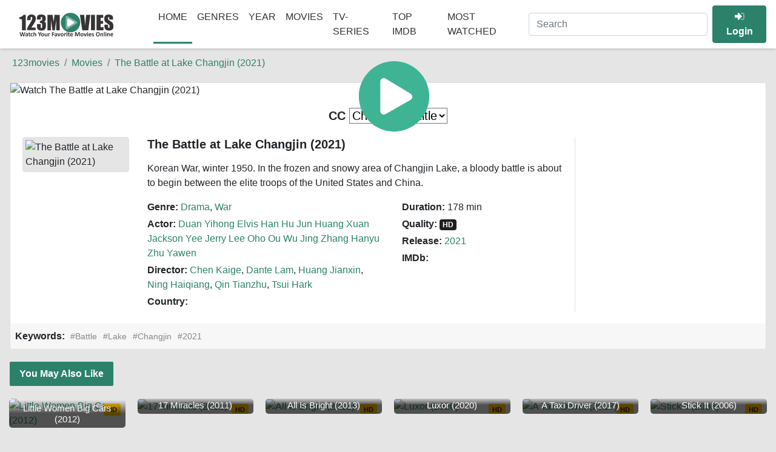

--- FILE ---
content_type: text/html; charset=UTF-8
request_url: https://www1.0123movie.stream/movie/the-battle-at-lake-changjin-2021/
body_size: 8036
content:
<!DOCTYPE html><html lang="en"> <head> <meta charset="utf-8"/> <meta content="width=device-width, initial-scale=1, shrink-to-fit=no" name="viewport"/> <link href="//cdn.jsdelivr.net" rel="dns-prefetch"/> <link href="//img.vxdn.net" rel="dns-prefetch"/> <link crossorigin="" href="https://cdn.jsdelivr.net" rel="preconnect"/> <link crossorigin="" href="https://img.vxdn.net" rel="preconnect"/> <link href="https://www1.0123movie.stream/wp-content/themes/0123movies/icon/apple-touch-icon.png" rel="apple-touch-icon" sizes="180x180"/> <link href="https://www1.0123movie.stream/wp-content/themes/0123movies/icon/favicon-32x32.png" rel="icon" sizes="32x32" type="image/png"/> <link href="https://www1.0123movie.stream/wp-content/themes/0123movies/icon/favicon-16x16.png" rel="icon" sizes="16x16" type="image/png"/> <link color="#5bbad5" href="https://www1.0123movie.stream/wp-content/themes/0123movies/icon/safari-pinned-tab.svg" rel="mask-icon"/> <meta content="#da532c" name="msapplication-TileColor"/> <meta content="#ffffff" name="theme-color"/> <link href="https://www1.0123movie.stream/wp-content/themes/0123movies/assets/css/app.css?73acds73f" rel="stylesheet"/> <meta name='robots' content='index, follow, max-image-preview:large, max-snippet:-1, max-video-preview:-1' /><title>Watch The Battle at Lake Changjin (2021) For Free Online | 0123movies</title><meta name="description" content="Korean War, winter 1950. In the frozen and snowy area of Changjin Lake, a bloody battle is about to begin between the elite troops of the United States" /><link rel="canonical" href="https://www1.0123movie.stream/movie/the-battle-at-lake-changjin-2021/" /><meta property="og:locale" content="en_US" /><meta property="og:type" content="article" /><meta property="og:title" content="Watch The Battle at Lake Changjin (2021) For Free Online | 0123movies" /><meta property="og:description" content="Korean War, winter 1950. In the frozen and snowy area of Changjin Lake, a bloody battle is about to begin between the elite troops of the United States" /><meta property="og:url" content="https://www1.0123movie.stream/movie/the-battle-at-lake-changjin-2021/" /><meta property="og:site_name" content="0123movies" /><meta name="twitter:card" content="summary_large_image" /><script type="application/ld+json" class="yoast-schema-graph">{"@context":"https://schema.org","@graph":[{"@type":"WebPage","@id":"https://www1.0123movie.stream/movie/the-battle-at-lake-changjin-2021/","url":"https://www1.0123movie.stream/movie/the-battle-at-lake-changjin-2021/","name":"Watch The Battle at Lake Changjin (2021) For Free Online | 0123movies","isPartOf":{"@id":"https://www1.0123movie.stream/#website"},"datePublished":"2024-01-22T01:27:56+00:00","dateModified":"2024-01-22T01:27:56+00:00","description":"Korean War, winter 1950. In the frozen and snowy area of Changjin Lake, a bloody battle is about to begin between the elite troops of the United States","inLanguage":"en-US","potentialAction":[{"@type":"ReadAction","target":["https://www1.0123movie.stream/movie/the-battle-at-lake-changjin-2021/"]}]},{"@type":"WebSite","@id":"https://www1.0123movie.stream/#website","url":"https://www1.0123movie.stream/","name":"0123movies","description":"","potentialAction":[{"@type":"SearchAction","target":{"@type":"EntryPoint","urlTemplate":"https://www1.0123movie.stream/?s={search_term_string}"},"query-input":"required name=search_term_string"}],"inLanguage":"en-US"}]}</script><link rel='stylesheet' id='wp-block-library-css' href='https://www1.0123movie.stream/wp-includes/css/dist/block-library/style.min.css' type='text/css' media='all' /><style id='classic-theme-styles-inline-css' type='text/css'>.wp-block-button__link{color:#fff;background-color:#32373c;border-radius:9999px;box-shadow:none;text-decoration:none;padding:calc(.667em + 2px) calc(1.333em + 2px);font-size:1.125em}.wp-block-file__button{background:#32373c;color:#fff;text-decoration:none}</style><style id='global-styles-inline-css' type='text/css'>body{--wp--preset--color--black:#000000;--wp--preset--color--cyan-bluish-gray:#abb8c3;--wp--preset--color--white:#ffffff;--wp--preset--color--pale-pink:#f78da7;--wp--preset--color--vivid-red:#cf2e2e;--wp--preset--color--luminous-vivid-orange:#ff6900;--wp--preset--color--luminous-vivid-amber:#fcb900;--wp--preset--color--light-green-cyan:#7bdcb5;--wp--preset--color--vivid-green-cyan:#00d084;--wp--preset--color--pale-cyan-blue:#8ed1fc;--wp--preset--color--vivid-cyan-blue:#0693e3;--wp--preset--color--vivid-purple:#9b51e0;--wp--preset--gradient--vivid-cyan-blue-to-vivid-purple:linear-gradient(135deg,rgba(6,147,227,1) 0%,rgb(155,81,224) 100%);--wp--preset--gradient--light-green-cyan-to-vivid-green-cyan:linear-gradient(135deg,rgb(122,220,180) 0%,rgb(0,208,130) 100%);--wp--preset--gradient--luminous-vivid-amber-to-luminous-vivid-orange:linear-gradient(135deg,rgba(252,185,0,1) 0%,rgba(255,105,0,1) 100%);--wp--preset--gradient--luminous-vivid-orange-to-vivid-red:linear-gradient(135deg,rgba(255,105,0,1) 0%,rgb(207,46,46) 100%);--wp--preset--gradient--very-light-gray-to-cyan-bluish-gray:linear-gradient(135deg,rgb(238,238,238) 0%,rgb(169,184,195) 100%);--wp--preset--gradient--cool-to-warm-spectrum:linear-gradient(135deg,rgb(74,234,220) 0%,rgb(151,120,209) 20%,rgb(207,42,186) 40%,rgb(238,44,130) 60%,rgb(251,105,98) 80%,rgb(254,248,76) 100%);--wp--preset--gradient--blush-light-purple:linear-gradient(135deg,rgb(255,206,236) 0%,rgb(152,150,240) 100%);--wp--preset--gradient--blush-bordeaux:linear-gradient(135deg,rgb(254,205,165) 0%,rgb(254,45,45) 50%,rgb(107,0,62) 100%);--wp--preset--gradient--luminous-dusk:linear-gradient(135deg,rgb(255,203,112) 0%,rgb(199,81,192) 50%,rgb(65,88,208) 100%);--wp--preset--gradient--pale-ocean:linear-gradient(135deg,rgb(255,245,203) 0%,rgb(182,227,212) 50%,rgb(51,167,181) 100%);--wp--preset--gradient--electric-grass:linear-gradient(135deg,rgb(202,248,128) 0%,rgb(113,206,126) 100%);--wp--preset--gradient--midnight:linear-gradient(135deg,rgb(2,3,129) 0%,rgb(40,116,252) 100%);--wp--preset--font-size--small:13px;--wp--preset--font-size--medium:20px;--wp--preset--font-size--large:36px;--wp--preset--font-size--x-large:42px;--wp--preset--spacing--20:0.44rem;--wp--preset--spacing--30:0.67rem;--wp--preset--spacing--40:1rem;--wp--preset--spacing--50:1.5rem;--wp--preset--spacing--60:2.25rem;--wp--preset--spacing--70:3.38rem;--wp--preset--spacing--80:5.06rem;--wp--preset--shadow--natural:6px 6px 9px rgba(0,0,0,0.2);--wp--preset--shadow--deep:12px 12px 50px rgba(0,0,0,0.4);--wp--preset--shadow--sharp:6px 6px 0px rgba(0,0,0,0.2);--wp--preset--shadow--outlined:6px 6px 0px -3px rgba(255,255,255,1),6px 6px rgba(0,0,0,1);--wp--preset--shadow--crisp:6px 6px 0px rgba(0,0,0,1)}:where(.is-layout-flex){gap:0.5em}:where(.is-layout-grid){gap:0.5em}body .is-layout-flex{display:flex}body .is-layout-flex{flex-wrap:wrap;align-items:center}body .is-layout-flex > *{margin:0}body .is-layout-grid{display:grid}body .is-layout-grid > *{margin:0}:where(.wp-block-columns.is-layout-flex){gap:2em}:where(.wp-block-columns.is-layout-grid){gap:2em}:where(.wp-block-post-template.is-layout-flex){gap:1.25em}:where(.wp-block-post-template.is-layout-grid){gap:1.25em}.has-black-color{color:var(--wp--preset--color--black) !important}.has-cyan-bluish-gray-color{color:var(--wp--preset--color--cyan-bluish-gray) !important}.has-white-color{color:var(--wp--preset--color--white) !important}.has-pale-pink-color{color:var(--wp--preset--color--pale-pink) !important}.has-vivid-red-color{color:var(--wp--preset--color--vivid-red) !important}.has-luminous-vivid-orange-color{color:var(--wp--preset--color--luminous-vivid-orange) !important}.has-luminous-vivid-amber-color{color:var(--wp--preset--color--luminous-vivid-amber) !important}.has-light-green-cyan-color{color:var(--wp--preset--color--light-green-cyan) !important}.has-vivid-green-cyan-color{color:var(--wp--preset--color--vivid-green-cyan) !important}.has-pale-cyan-blue-color{color:var(--wp--preset--color--pale-cyan-blue) !important}.has-vivid-cyan-blue-color{color:var(--wp--preset--color--vivid-cyan-blue) !important}.has-vivid-purple-color{color:var(--wp--preset--color--vivid-purple) !important}.has-black-background-color{background-color:var(--wp--preset--color--black) !important}.has-cyan-bluish-gray-background-color{background-color:var(--wp--preset--color--cyan-bluish-gray) !important}.has-white-background-color{background-color:var(--wp--preset--color--white) !important}.has-pale-pink-background-color{background-color:var(--wp--preset--color--pale-pink) !important}.has-vivid-red-background-color{background-color:var(--wp--preset--color--vivid-red) !important}.has-luminous-vivid-orange-background-color{background-color:var(--wp--preset--color--luminous-vivid-orange) !important}.has-luminous-vivid-amber-background-color{background-color:var(--wp--preset--color--luminous-vivid-amber) !important}.has-light-green-cyan-background-color{background-color:var(--wp--preset--color--light-green-cyan) !important}.has-vivid-green-cyan-background-color{background-color:var(--wp--preset--color--vivid-green-cyan) !important}.has-pale-cyan-blue-background-color{background-color:var(--wp--preset--color--pale-cyan-blue) !important}.has-vivid-cyan-blue-background-color{background-color:var(--wp--preset--color--vivid-cyan-blue) !important}.has-vivid-purple-background-color{background-color:var(--wp--preset--color--vivid-purple) !important}.has-black-border-color{border-color:var(--wp--preset--color--black) !important}.has-cyan-bluish-gray-border-color{border-color:var(--wp--preset--color--cyan-bluish-gray) !important}.has-white-border-color{border-color:var(--wp--preset--color--white) !important}.has-pale-pink-border-color{border-color:var(--wp--preset--color--pale-pink) !important}.has-vivid-red-border-color{border-color:var(--wp--preset--color--vivid-red) !important}.has-luminous-vivid-orange-border-color{border-color:var(--wp--preset--color--luminous-vivid-orange) !important}.has-luminous-vivid-amber-border-color{border-color:var(--wp--preset--color--luminous-vivid-amber) !important}.has-light-green-cyan-border-color{border-color:var(--wp--preset--color--light-green-cyan) !important}.has-vivid-green-cyan-border-color{border-color:var(--wp--preset--color--vivid-green-cyan) !important}.has-pale-cyan-blue-border-color{border-color:var(--wp--preset--color--pale-cyan-blue) !important}.has-vivid-cyan-blue-border-color{border-color:var(--wp--preset--color--vivid-cyan-blue) !important}.has-vivid-purple-border-color{border-color:var(--wp--preset--color--vivid-purple) !important}.has-vivid-cyan-blue-to-vivid-purple-gradient-background{background:var(--wp--preset--gradient--vivid-cyan-blue-to-vivid-purple) !important}.has-light-green-cyan-to-vivid-green-cyan-gradient-background{background:var(--wp--preset--gradient--light-green-cyan-to-vivid-green-cyan) !important}.has-luminous-vivid-amber-to-luminous-vivid-orange-gradient-background{background:var(--wp--preset--gradient--luminous-vivid-amber-to-luminous-vivid-orange) !important}.has-luminous-vivid-orange-to-vivid-red-gradient-background{background:var(--wp--preset--gradient--luminous-vivid-orange-to-vivid-red) !important}.has-very-light-gray-to-cyan-bluish-gray-gradient-background{background:var(--wp--preset--gradient--very-light-gray-to-cyan-bluish-gray) !important}.has-cool-to-warm-spectrum-gradient-background{background:var(--wp--preset--gradient--cool-to-warm-spectrum) !important}.has-blush-light-purple-gradient-background{background:var(--wp--preset--gradient--blush-light-purple) !important}.has-blush-bordeaux-gradient-background{background:var(--wp--preset--gradient--blush-bordeaux) !important}.has-luminous-dusk-gradient-background{background:var(--wp--preset--gradient--luminous-dusk) !important}.has-pale-ocean-gradient-background{background:var(--wp--preset--gradient--pale-ocean) !important}.has-electric-grass-gradient-background{background:var(--wp--preset--gradient--electric-grass) !important}.has-midnight-gradient-background{background:var(--wp--preset--gradient--midnight) !important}.has-small-font-size{font-size:var(--wp--preset--font-size--small) !important}.has-medium-font-size{font-size:var(--wp--preset--font-size--medium) !important}.has-large-font-size{font-size:var(--wp--preset--font-size--large) !important}.has-x-large-font-size{font-size:var(--wp--preset--font-size--x-large) !important}.wp-block-navigation a:where(:not(.wp-element-button)){color:inherit}:where(.wp-block-post-template.is-layout-flex){gap:1.25em}:where(.wp-block-post-template.is-layout-grid){gap:1.25em}:where(.wp-block-columns.is-layout-flex){gap:2em}:where(.wp-block-columns.is-layout-grid){gap:2em}.wp-block-pullquote{font-size:1.5em;line-height:1.6}</style><meta name="generator" content="WordPress 6.5.7" /><link rel='shortlink' href='https://www1.0123movie.stream/?p=155242' /><link rel="alternate" type="application/json+oembed" href="https://www1.0123movie.stream/wp-json/oembed/1.0/embed?url=https%3A%2F%2Fwww1.0123movie.stream%2Fmovie%2Fthe-battle-at-lake-changjin-2021%2F" /><link rel="alternate" type="text/xml+oembed" href="https://www1.0123movie.stream/wp-json/oembed/1.0/embed?url=https%3A%2F%2Fwww1.0123movie.stream%2Fmovie%2Fthe-battle-at-lake-changjin-2021%2F&#038;format=xml" /><link rel="icon" href="https://www1.0123movie.stream/wp-content/uploads/2021/03/favicon-32x32-1.png" sizes="32x32" /><link rel="icon" href="https://www1.0123movie.stream/wp-content/uploads/2021/03/favicon-32x32-1.png" sizes="192x192" /><link rel="apple-touch-icon" href="https://www1.0123movie.stream/wp-content/uploads/2021/03/favicon-32x32-1.png" /><meta name="msapplication-TileImage" content="https://www1.0123movie.stream/wp-content/uploads/2021/03/favicon-32x32-1.png" /> <script src="https://cdn.jsdelivr.net/npm/jquery@3.5.1/dist/jquery.min.js"></script><script async src="https://www.googletagmanager.com/gtag/js?id=UA-191800435-1"></script><script>window.dataLayer = window.dataLayer || [];function gtag(){dataLayer.push(arguments);}gtag('js', new Date());gtag('config', 'UA-191800435-1');</script><script data-cfasync="false" src="//achcdn.com/script/suv4.js" data-adel="lwsu" cdnd="achcdn.com" zid="7598598"></script> </head> <body id="main-body"> <header> <div class="container"> <nav class="navbar navbar-expand-lg"> <button data-toggle="collapse" data-target="#navBar" aria-controls="navbarSupportedContent" aria-expanded="false" aria-label="Toggle navigation" class="btn btn-primary" id="nav-menu" type="button"> <svg class="svg-inline" viewBox="0 0 512 512" xmlns="http://www.w3.org/2000/svg"> <path class="fa-secondary" d="M16 288h416a16 16 0 0 0 16-16v-32a16 16 0 0 0-16-16H16a16 16 0 0 0-16 16v32a16 16 0 0 0 16 16z" fill="currentColor"></path> <path class="fa-primary" d="M432 384H16a16 16 0 0 0-16 16v32a16 16 0 0 0 16 16h416a16 16 0 0 0 16-16v-32a16 16 0 0 0-16-16zm0-320H16A16 16 0 0 0 0 80v32a16 16 0 0 0 16 16h416a16 16 0 0 0 16-16V80a16 16 0 0 0-16-16z" fill="currentColor"></path> </svg> </button> <a class="navbar-brand logo" href="/">Navbar</a> <div class="collapse navbar-collapse" id="navBar"> <ul class="navbar-nav mr-auto"> <li class="nav-item active"><a class="nav-link" href="/" title="Home">Home</a></li> <li class="nav-item dropdown"> <a class="nav-link dropdown-toggle" href="#" id="navGenres" data-toggle="dropdown" aria-haspopup="true" aria-expanded="false" role="button">Genres</a> <div aria-labelledby="navGenres" class="dropdown-menu genres"><a class="dropdown-item" href="https://www1.0123movie.stream/genre/action/" title="Action">Action</a><a class="dropdown-item" href="https://www1.0123movie.stream/genre/adventure/" title="Adventure">Adventure</a><a class="dropdown-item" href="https://www1.0123movie.stream/genre/animation/" title="Animation">Animation</a><a class="dropdown-item" href="https://www1.0123movie.stream/genre/comedy/" title="Comedy">Comedy</a><a class="dropdown-item" href="https://www1.0123movie.stream/genre/crime/" title="Crime">Crime</a><a class="dropdown-item" href="https://www1.0123movie.stream/genre/documentary/" title="Documentary">Documentary</a><a class="dropdown-item" href="https://www1.0123movie.stream/genre/drama/" title="Drama">Drama</a><a class="dropdown-item" href="https://www1.0123movie.stream/genre/family/" title="Family">Family</a><a class="dropdown-item" href="https://www1.0123movie.stream/genre/fantasy/" title="Fantasy">Fantasy</a><a class="dropdown-item" href="https://www1.0123movie.stream/genre/history/" title="History">History</a><a class="dropdown-item" href="https://www1.0123movie.stream/genre/horror/" title="Horror">Horror</a><a class="dropdown-item" href="https://www1.0123movie.stream/genre/music/" title="Music">Music</a><a class="dropdown-item" href="https://www1.0123movie.stream/genre/mystery/" title="Mystery">Mystery</a><a class="dropdown-item" href="https://www1.0123movie.stream/genre/romance/" title="Romance">Romance</a><a class="dropdown-item" href="https://www1.0123movie.stream/genre/science-fiction/" title="Sci-Fi">Sci-Fi</a><a class="dropdown-item" href="https://www1.0123movie.stream/genre/thriller/" title="Thriller">Thriller</a><a class="dropdown-item" href="https://www1.0123movie.stream/genre/tv-movie/" title="TV Movie">TV Movie</a><a class="dropdown-item" href="https://www1.0123movie.stream/genre/war/" title="War">War</a><a class="dropdown-item" href="https://www1.0123movie.stream/genre/western/" title="Western">Western</a></div> </li> <li class="nav-item dropdown"> <a class="nav-link dropdown-toggle" href="#" id="navCountry" data-toggle="dropdown" aria-haspopup="true" aria-expanded="false" role="button">Year</a> <div aria-labelledby="navCountry" class="dropdown-menu country"><a class="dropdown-item" href="https://www1.0123movie.stream/year/2022/" title="2022">2022</a><a class="dropdown-item" href="https://www1.0123movie.stream/year/2021/" title="2021">2021</a><a class="dropdown-item" href="https://www1.0123movie.stream/year/2020/" title="2020">2020</a><a class="dropdown-item" href="https://www1.0123movie.stream/year/2019/" title="2019">2019</a><a class="dropdown-item" href="https://www1.0123movie.stream/year/2018/" title="2018">2018</a><a class="dropdown-item" href="https://www1.0123movie.stream/year/2017/" title="2017">2017</a><a class="dropdown-item" href="https://www1.0123movie.stream/year/2016/" title="2016">2016</a><a class="dropdown-item" href="https://www1.0123movie.stream/year/2015/" title="2015">2015</a><a class="dropdown-item" href="https://www1.0123movie.stream/year/2014/" title="2014">2014</a><a class="dropdown-item" href="https://www1.0123movie.stream/year/2013/" title="2013">2013</a><a class="dropdown-item" href="https://www1.0123movie.stream/year/2012/" title="2012">2012</a><a class="dropdown-item" href="https://www1.0123movie.stream/year/2011/" title="2011">2011</a><a class="dropdown-item" href="https://www1.0123movie.stream/year/2010/" title="2010">2010</a><a class="dropdown-item" href="https://www1.0123movie.stream/year/2009/" title="2009">2009</a><a class="dropdown-item" href="https://www1.0123movie.stream/year/2008/" title="2008">2008</a><a class="dropdown-item" href="https://www1.0123movie.stream/year/2007/" title="2007">2007</a><a class="dropdown-item" href="https://www1.0123movie.stream/year/2006/" title="2006">2006</a><a class="dropdown-item" href="https://www1.0123movie.stream/year/2005/" title="2005">2005</a><a class="dropdown-item" href="https://www1.0123movie.stream/year/2004/" title="2004">2004</a><a class="dropdown-item" href="https://www1.0123movie.stream/year/2003/" title="2003">2003</a><a class="dropdown-item" href="https://www1.0123movie.stream/year/2002/" title="2002">2002</a><a class="dropdown-item" href="https://www1.0123movie.stream/year/2001/" title="2001">2001</a><a class="dropdown-item" href="https://www1.0123movie.stream/year/2000/" title="2000">2000</a><a class="dropdown-item" href="https://www1.0123movie.stream/year/1999/" title="1999">1999</a></div> </li> <li class="nav-item"><a class="nav-link" href="https://www1.0123movie.stream/movie/" title="Movies">Movies</a></li> <li class="nav-item"><a class="nav-link" href="https://www1.0123movie.stream/tvshow/" title="TV-Series">TV-Series</a></li> <li class="nav-item"><a class="nav-link" href="https://www1.0123movie.stream/top-imdb/" title="Top IMDB">Top IMDB</a></li> <li class="nav-item"><a class="nav-link" href="https://www1.0123movie.stream/most-watched/" title="A-Z List">Most Watched</a></li> </ul> </div> <button data-toggle="collapse" data-target="#Search" class="btn btn-secondary" id="nav-search" type="button"> <svg class="svg-inline" viewBox="0 0 512 512" xmlns="http://www.w3.org/2000/svg"> <path class="fa-secondary" d="M208 80a128 128 0 1 1-90.51 37.49A127.15 127.15 0 0 1 208 80m0-80C93.12 0 0 93.12 0 208s93.12 208 208 208 208-93.12 208-208S322.88 0 208 0z" fill="currentColor"></path> <path class="fa-primary" d="M504.9 476.7L476.6 505a23.9 23.9 0 0 1-33.9 0L343 405.3a24 24 0 0 1-7-17V372l36-36h16.3a24 24 0 0 1 17 7l99.7 99.7a24.11 24.11 0 0 1-.1 34z" fill="currentColor"></path> </svg> </button> <form class="form-inline" id="Search" autocomplete="off" method="get" action="https://www1.0123movie.stream"> <input aria-label="Search" class="form-control" maxlength="100" type="text" name="s" id="s" value="" placeholder="Search" type="text"/></form> <div class="user-nav ml-2"> <button aria-label="userLogin" class="btn btn-primary" type="button"> <svg class="svg-inline" viewBox="0 0 512 512" xmlns="http://www.w3.org/2000/svg"> <path class="fa-secondary" d="M512 160v192a96 96 0 0 1-96 96h-84a12 12 0 0 1-12-12v-40a12 12 0 0 1 12-12h84a32 32 0 0 0 32-32V160a32 32 0 0 0-32-32h-84a12 12 0 0 1-12-12V76a12 12 0 0 1 12-12h84a96 96 0 0 1 96 96z" fill="currentColor"></path> <path class="fa-primary" d="M369 273L201 441c-15 15-41 4.5-41-17v-96H24a23.94 23.94 0 0 1-24-24v-96a23.94 23.94 0 0 1 24-24h136V88c0-21.5 26-32 41-17l168 168a24.2 24.2 0 0 1 0 34z" fill="currentColor"></path> </svg> <strong>Login</strong> </button> </div> </nav> </div> </header><main class="container px-3"> <div class="main-detail mb-lg-5"> <nav aria-label="breadcrumb" class="top-content"> <ol class="breadcrumb bg-transparent px-1 mb-0" itemscope="" itemtype="https://schema.org/BreadcrumbList"> <li class="breadcrumb-item" itemprop="itemListElement" itemscope="" itemtype="https://schema.org/ListItem"> <a href="/" itemprop="item" title="123movies"><span itemprop="name">123movies</span></a> <meta content="1" itemprop="position"> </li> <li class="breadcrumb-item" itemprop="itemListElement" itemscope="" itemtype="https://schema.org/ListItem"> <a href="https://www1.0123movie.stream/movie/" itemprop="item" title="Movies"><span itemprop="name">Movies</span></a> <meta content="2" itemprop="position"> </li> <li aria-current="page" class="breadcrumb-item active" itemprop="itemListElement" itemscope="" itemtype="https://schema.org/ListItem"> <a href="https://www1.0123movie.stream/movie/the-battle-at-lake-changjin-2021/" itemprop="item" title="The Battle at Lake Changjin (2021)"><span itemprop="name">The Battle at Lake Changjin (2021)</span></a> <meta content="3" itemprop="position"> </li> </ol> </nav> <div class="mov-info card my-2"><div id="show_player_ajax" movie-id="155242"><a class="m-cover" id="show_player_lazy" title="The Battle at Lake Changjin (2021)"><img alt="Watch The Battle at Lake Changjin (2021)" class="lazy card-img-top img-fluid loading" height="500" src="//images.weserv.nl/?url=//image.tmdb.org/t/p/original/dwNeWkccTWJCgfc6yqpkuH93nSu.jpg" width="1200"></a></div><div id="select-sub" style="margin: 0 auto;margin-top: 15px;font-size:20px;"><span style="font-weight:bold;">CC</span></i>&nbsp;<select style="background: #fff;color: #000;" onchange="setIframeSource();" id="subtitles-dropdown" name="sublist"></select></div><script>const url = 'https://cloudvid.icu/json?hash=d04xeUsxRG5YNVhpWGQ3eXp2ZGtHOUhJY3hxSA==';</script><script>let dropdown = jQuery('#subtitles-dropdown');dropdown.empty();dropdown.append('<option selected="false" disabled>Choose Subtitle</option>');dropdown.prop('selectedIndex', 0);jQuery.getJSON(url, function (data) {jQuery.each(data, function (key, entry) {dropdown.append(jQuery('<option></option>').attr('value', entry.file).text(entry.label));})
});</script><script>function setIframeSource() {var theSelect = document.getElementById('subtitles-dropdown');var theIframe = document.getElementById('showplayer');var theUrl;theUrl = theSelect.options[theSelect.selectedIndex].value;theName = theSelect.options[theSelect.selectedIndex].text;if(theIframe == null) {if(confirm('Open the video protection first and select your player! Select the subtitle then play the video!')){window.location.reload();}} else {var finish = theIframe.src.split('?')[0] + '?c1_file=' + theUrl + '&c1_label=' + theName;document.getElementById("showplayer").src = finish;}}</script> <div class="card-body"> <div class="row"> <div class="col-md-2 d-none d-md-block"><img alt="The Battle at Lake Changjin (2021)" class="lazy img-thumbnail loaded" height="300" src="//images.weserv.nl/?url=//image.tmdb.org/t/p/w342/iXvAlIo4DPLBiraC2KLu4977Wo2.jpg" width="200" data-ll-status="loaded"></div> <div class="col-md-7 border-right"> <h3 class="card-title">The Battle at Lake Changjin (2021)</h3> <p class="card-text font-italic"><p>Korean War, winter 1950. In the frozen and snowy area of Changjin Lake, a bloody battle is about to begin between the elite troops of the United States and China.</p></p> <div class="row"> <div class="col-md-7"> <p class="mb-1"><strong>Genre:</strong> <a href="https://www1.0123movie.stream/genre/drama/" rel="tag">Drama</a>, <a href="https://www1.0123movie.stream/genre/war/" rel="tag">War</a></p> <p class="mb-1"><strong>Actor:</strong> <a href="https://www1.0123movie.stream/cast/duan-yihong/" title="Duan Yihong">Duan Yihong </a><a href="https://www1.0123movie.stream/cast/elvis-han/" title="Elvis Han">Elvis Han </a><a href="https://www1.0123movie.stream/cast/hu-jun/" title="Hu Jun">Hu Jun </a><a href="https://www1.0123movie.stream/cast/huang-xuan/" title="Huang Xuan">Huang Xuan </a><a href="https://www1.0123movie.stream/cast/jackson-yee/" title="Jackson Yee">Jackson Yee </a><a href="https://www1.0123movie.stream/cast/jerry-lee/" title="Jerry Lee">Jerry Lee </a><a href="https://www1.0123movie.stream/cast/oho-ou/" title="Oho Ou">Oho Ou </a><a href="https://www1.0123movie.stream/cast/wu-jing/" title="Wu Jing">Wu Jing </a><a href="https://www1.0123movie.stream/cast/zhang-hanyu/" title="Zhang Hanyu">Zhang Hanyu </a><a href="https://www1.0123movie.stream/cast/zhu-yawen/" title="Zhu Yawen">Zhu Yawen </a></p> <p class="mb-1"><strong>Director:</strong> <a href="https://www1.0123movie.stream/director/chen-kaige/" rel="tag">Chen Kaige</a>, <a href="https://www1.0123movie.stream/director/dante-lam/" rel="tag">Dante Lam</a>, <a href="https://www1.0123movie.stream/director/huang-jianxin/" rel="tag">Huang Jianxin</a>, <a href="https://www1.0123movie.stream/director/ning-haiqiang/" rel="tag">Ning Haiqiang</a>, <a href="https://www1.0123movie.stream/director/qin-tianzhu/" rel="tag">Qin Tianzhu</a>, <a href="https://www1.0123movie.stream/director/tsui-hark/" rel="tag">Tsui Hark</a></p> <p class="mb-1"><strong>Country:</strong> </p> </div> <div class="col-md-5"> <p class="mb-1"><strong>Duration:</strong> 178 min</p> <p class="mb-1"><strong>Quality:</strong> <span class="badge badge-dark">HD </span></p> <p class="mb-1"><strong>Release:</strong> <a href="https://www1.0123movie.stream/year/2021/" rel="tag">2021</a> </p> <p class="mb-1"><strong>IMDb:</strong> </p> </div> </div> </div> <div class="col-md-3 d-none d-md-block"></div> </div> </div> <div class="card-footer border-0"> <strong>Keywords:</strong> <a href="https://www1.0123movie.stream/search/Battle" rel="tag"><h5>Battle</h5></a><a href="https://www1.0123movie.stream/search/Lake" rel="tag"><h5>Lake</h5></a><a href="https://www1.0123movie.stream/search/Changjin" rel="tag"><h5>Changjin</h5></a><a href="https://www1.0123movie.stream/search/2021" rel="tag"><h5>2021</h5></a> </div> </div> <div class="card main-list bg-transparent border-0 my-2"> <div class="card-header bg-transparent border-0 px-0"> <div class="tab-title">You May Also Like</div> </div> <div class="card-body p-0 mx-1"> <div class="row"><div class="col list-item rell"> <a class="poster" href="https://www1.0123movie.stream/movie/little-women-big-cars-2012/" title="Little Women Big Cars (2012)"><img alt="Little Women Big Cars (2012)" class="lazy thumb loaded" height="300" src="//images.weserv.nl/?url=//image.tmdb.org/t/p/w342/intgL8ltGxAQANBtgkkXF17SHYJ.jpg" width="200"><span class="mlbq">HD</span> <div class="item-title"> <h3> Little Women Big Cars (2012)</h3></div></a></div><div class="col list-item rell"> <a class="poster" href="https://www1.0123movie.stream/movie/17-miracles-2011/" title="17 Miracles (2011)"><img alt="17 Miracles (2011)" class="lazy thumb loaded" height="300" src="//images.weserv.nl/?url=//image.tmdb.org/t/p/w342/Ye7lE3i0voRICAlDaQqa9vB747.jpg" width="200"><span class="mlbq">HD</span> <div class="item-title"> <h3> 17 Miracles (2011)</h3></div></a></div><div class="col list-item rell"> <a class="poster" href="https://www1.0123movie.stream/movie/all-is-bright-2013/" title="All Is Bright (2013)"><img alt="All Is Bright (2013)" class="lazy thumb loaded" height="300" src="//images.weserv.nl/?url=//image.tmdb.org/t/p/w342/spCLVHZnOCcjrGwCEaVi8ADKRsn.jpg" width="200"><span class="mlbq">HD</span> <div class="item-title"> <h3> All Is Bright (2013)</h3></div></a></div><div class="col list-item rell"> <a class="poster" href="https://www1.0123movie.stream/movie/luxor-2020/" title="Luxor (2020)"><img alt="Luxor (2020)" class="lazy thumb loaded" height="300" src="//images.weserv.nl/?url=//image.tmdb.org/t/p/w342/cCsC9M49KB2x7VtcO7hK8UlXeCo.jpg" width="200"><span class="mlbq">HD</span> <div class="item-title"> <h3> Luxor (2020)</h3></div></a></div><div class="col list-item rell"> <a class="poster" href="https://www1.0123movie.stream/movie/a-taxi-driver-2017/" title="A Taxi Driver (2017)"><img alt="A Taxi Driver (2017)" class="lazy thumb loaded" height="300" src="//images.weserv.nl/?url=//image.tmdb.org/t/p/w342/iXVaWbxmyPk4KZGZk5GGDGFieMX.jpg" width="200"><span class="mlbq">HD</span> <div class="item-title"> <h3> A Taxi Driver (2017)</h3></div></a></div><div class="col list-item rell"> <a class="poster" href="https://www1.0123movie.stream/movie/stick-it-2006/" title="Stick It (2006)"><img alt="Stick It (2006)" class="lazy thumb loaded" height="300" src="//images.weserv.nl/?url=//image.tmdb.org/t/p/w342/uMcylxIC7nBpBd8Uf6Apr4MJ1pf.jpg" width="200"><span class="mlbq">HD</span> <div class="item-title"> <h3> Stick It (2006)</h3></div></a></div><div class="col list-item rell"> <a class="poster" href="https://www1.0123movie.stream/movie/elephant-walk-1954/" title="Elephant Walk (1954)"><img alt="Elephant Walk (1954)" class="lazy thumb loaded" height="300" src="//images.weserv.nl/?url=//image.tmdb.org/t/p/w342/gKECZtYJr6vlPkiXzxMpeJXe4WQ.jpg" width="200"><span class="mlbq">HD</span> <div class="item-title"> <h3> Elephant Walk (1954)</h3></div></a></div><div class="col list-item rell"> <a class="poster" href="https://www1.0123movie.stream/movie/hyderabad-nawabs-2-2019/" title="Hyderabad Nawabs 2 (2019)"><img alt="Hyderabad Nawabs 2 (2019)" class="lazy thumb loaded" height="300" src="//images.weserv.nl/?url=//image.tmdb.org/t/p/w342/jblQdly3vAWpd5sneQAu2mVZcPI.jpg" width="200"><span class="mlbq">HD</span> <div class="item-title"> <h3> Hyderabad Nawabs 2 (2019)</h3></div></a></div><div class="col list-item rell"> <a class="poster" href="https://www1.0123movie.stream/movie/earthquake-bird-2019/" title="Earthquake Bird (2019)"><img alt="Earthquake Bird (2019)" class="lazy thumb loaded" height="300" src="//images.weserv.nl/?url=//image.tmdb.org/t/p/w342/oyKnosHXQ7kkhlGwqsWOvn4RgKR.jpg" width="200"><span class="mlbq">HD</span> <div class="item-title"> <h3> Earthquake Bird (2019)</h3></div></a></div><div class="col list-item rell"> <a class="poster" href="https://www1.0123movie.stream/movie/lovely-still-2008/" title="Lovely, Still (2008)"><img alt="Lovely, Still (2008)" class="lazy thumb loaded" height="300" src="//images.weserv.nl/?url=//image.tmdb.org/t/p/w342/p5o2waFH3ioBOZuHKlx1kzk9Rdi.jpg" width="200"><span class="mlbq">HD</span> <div class="item-title"> <h3> Lovely, Still (2008)</h3></div></a></div><div class="col list-item rell"> <a class="poster" href="https://www1.0123movie.stream/movie/the-power-of-one-1992/" title="The Power of One (1992)"><img alt="The Power of One (1992)" class="lazy thumb loaded" height="300" src="//images.weserv.nl/?url=//image.tmdb.org/t/p/w342/pQMQQzWT8XBtGhIVghJiTrtzqJs.jpg" width="200"><span class="mlbq">HD</span> <div class="item-title"> <h3> The Power of One (1992)</h3></div></a></div><div class="col list-item rell"> <a class="poster" href="https://www1.0123movie.stream/movie/mwansa-the-great-2011/" title="Mwansa the Great (2011)"><img alt="Mwansa the Great (2011)" class="lazy thumb loaded" height="300" src="https://www1.0123movie.stream/wp-content/themes/0123movies/assets/img/no/poster.png" width="200"><span class="mlbq">HD</span> <div class="item-title"> <h3> Mwansa the Great (2011)</h3></div></a></div> </div> </div> </div> </div></main> <footer> <div class="container px-3"> <div class="row pt-3"> <div class="col-md-4 py-2"> <div class="row"> <div class="col"> <h5 class="footer-link-head">123movies</h5> <ul class="list-unstyled"> <li><a href="https://www1.0123movie.stream/movie/" title="Movies">Movies</a></li> <li><a href="https://www1.0123movie.stream/tvshow/" title="TV-Series">TV-Series</a></li> <li><a href="https://www1.0123movie.stream/faq/" title="FAQ's">FAQ's</a></li> <li><a href="https://www1.0123movie.stream/dmca/" title="DMCA">DMCA</a></li> </ul> </div> <div class="col"> <h5 class="footer-link-head">Genres</h5> <ul class="list-unstyled"> <li><a href="https://www1.0123movie.stream/genre/action/" title="Action Movies">Action</a></li> <li><a href="https://www1.0123movie.stream/genre/animation/" title="Animation Movies">Animation</a></li> <li><a href="https://www1.0123movie.stream/genre/fantasy/" title="Fantasy Movies">Fantasy</a></li> <li><a href="https://www1.0123movie.stream/genre/horror/" title="Horror Movies">Horror</a></li> <li><a href="https://www1.0123movie.stream/genre/music/" title="Musical Movies">Musical</a></li> <li><a href="https://www1.0123movie.stream/genre/romance/" title="Romance Movies">Romance</a></li> </ul> </div> <div class="col"> <h5 class="footer-link-head">Years</h5> <ul class="list-unstyled"> <li><a href="https://www1.0123movie.stream/year/2021/" title="2021 Movies">2021</a></li> <li><a href="https://www1.0123movie.stream/year/2020/" title="2020 Movies">2020</a></li> <li><a href="https://www1.0123movie.stream/year/2019/" title="2019 Movies">2019</a></li> <li><a href="https://www1.0123movie.stream/year/2018/" title="2018 Movies">2018</a></li> <li><a href="https://www1.0123movie.stream/year/2017/" title="2017 Movies">2017</a></li> <li><a href="https://www1.0123movie.stream/year/2016/" title="2016 Movies">2016</a></li> </ul> </div> </div> </div> <div class="col-md-4 py-2"> <div class="footer-link-head">Subscribe</div> <p class="m-0">Subscribe to the 123movies mailing list to receive updates on movies, tv-series and news of top movies.</p> </div> <div class="col-md-4 py-2"> <div class="footer-brand logo-light"></div> <p>Copyright © 2021 <a href="/" title="123movies">123movies</a>. All Rights Reserved</p> <small class="font-italic">Disclaimer: This site does not store any files on its server. All contents are provided by non-affiliated third parties.</small> </div> </div> </div> <ul class="list-inline text-center mb-0 py-3"> <li class="list-inline-item badge badge-dark">123Movies</li> <li class="list-inline-item badge badge-dark">123Movies Free</li> <li class="list-inline-item badge badge-dark">Free movies</li> <li class="list-inline-item badge badge-dark">Free movies online</li> <li class="list-inline-item badge badge-dark">Cinema movies</li> <li class="list-inline-item badge badge-dark">Watch series free</li> <li class="list-inline-item badge badge-dark">Series free online</li> </ul> </footer><script src="https://cdn.jsdelivr.net/npm/bootstrap@4.5.0/dist/js/bootstrap.bundle.min.js"></script><script src="https://www1.0123movie.stream/wp-content/themes/0123movies/assets/js/min/cjs.js?v=6"></script> <script defer src="https://static.cloudflareinsights.com/beacon.min.js/vcd15cbe7772f49c399c6a5babf22c1241717689176015" integrity="sha512-ZpsOmlRQV6y907TI0dKBHq9Md29nnaEIPlkf84rnaERnq6zvWvPUqr2ft8M1aS28oN72PdrCzSjY4U6VaAw1EQ==" data-cf-beacon='{"version":"2024.11.0","token":"7e2f7e2c28fd4e9b99e089ed9a2f59d1","r":1,"server_timing":{"name":{"cfCacheStatus":true,"cfEdge":true,"cfExtPri":true,"cfL4":true,"cfOrigin":true,"cfSpeedBrain":true},"location_startswith":null}}' crossorigin="anonymous"></script>
</body></html>